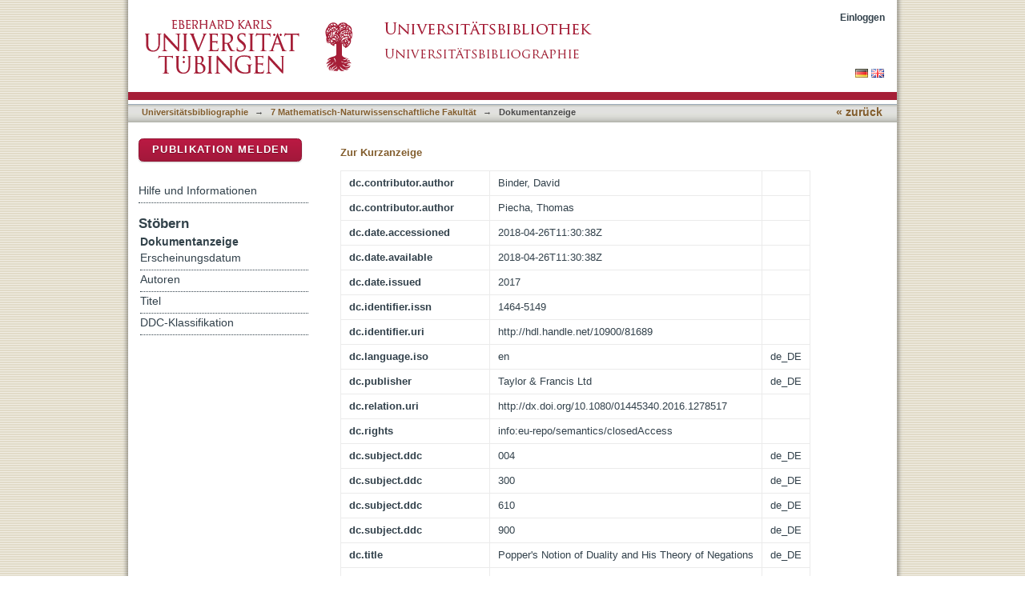

--- FILE ---
content_type: text/html;charset=utf-8
request_url: https://bibliographie.uni-tuebingen.de/xmlui/handle/10900/81689?show=full
body_size: 37097
content:
<?xml version="1.0" encoding="UTF-8"?>
<!DOCTYPE html PUBLIC "-//W3C//DTD XHTML 1.0 Strict//EN" "http://www.w3.org/TR/xhtml1/DTD/xhtml1-strict.dtd">
<html xmlns="http://www.w3.org/1999/xhtml" class="no-js">
<head>
<meta content="text/html; charset=UTF-8" http-equiv="Content-Type" />
<meta content="IE=edge,chrome=1" http-equiv="X-UA-Compatible" />
<meta content="width=device-width; initial-scale=1.0; maximum-scale=1.0;" name="viewport" />
<link rel="shortcut icon" href="/xmlui/themes/hsbiblio/images/favicon.ico" />
<link rel="apple-touch-icon" href="/xmlui/themes/hsbiblio/images/apple-touch-icon.png" />
<meta name="Generator" content="DSpace 6.3" />
<link type="text/css" rel="stylesheet" media="screen" href="/xmlui/themes/hsbiblio/lib/css/reset.css" />
<link type="text/css" rel="stylesheet" media="screen" href="/xmlui/themes/hsbiblio/lib/css/base.css" />
<link type="text/css" rel="stylesheet" media="screen" href="/xmlui/themes/hsbiblio/lib/css/helper.css" />
<link type="text/css" rel="stylesheet" media="screen" href="/xmlui/themes/hsbiblio/lib/css/jquery-ui-1.8.15.custom.css" />
<link type="text/css" rel="stylesheet" media="screen" href="/xmlui/themes/hsbiblio/lib/css/style.css" />
<link type="text/css" rel="stylesheet" media="screen" href="/xmlui/themes/hsbiblio/lib/css/authority-control.css" />
<link type="text/css" rel="stylesheet" media="screen" href="/xmlui/themes/hsbiblio/../../static/css/uniTuebingen.css" />
<link type="text/css" rel="stylesheet" media="screen" href="/xmlui/themes/hsbiblio/../../static/css/bibliographie.css" />
<link type="text/css" rel="stylesheet" media="handheld" href="/xmlui/themes/hsbiblio/lib/css/handheld.css" />
<link type="text/css" rel="stylesheet" media="print" href="/xmlui/themes/hsbiblio/lib/css/print.css" />
<link type="text/css" rel="stylesheet" media="all" href="/xmlui/themes/hsbiblio/lib/css/media.css" />
<link type="application/opensearchdescription+xml" rel="search" href="https://bibliographie.uni-tuebingen.de:443/xmlui/open-search/description.xml" title="DSpace" />
<script type="text/javascript">
                                //Clear default text of empty text areas on focus
                                function tFocus(element)
                                {
                                        if (element.value == ' '){element.value='';}
                                }
                                //Clear default text of empty text areas on submit
                                function tSubmit(form)
                                {
                                        var defaultedElements = document.getElementsByTagName("textarea");
                                        for (var i=0; i != defaultedElements.length; i++){
                                                if (defaultedElements[i].value == ' '){
                                                        defaultedElements[i].value='';}}
                                }
                                //Disable pressing 'enter' key to submit a form (otherwise pressing 'enter' causes a submission to start over)
                                function disableEnterKey(e)
                                {
                                     var key;

                                     if(window.event)
                                          key = window.event.keyCode;     //Internet Explorer
                                     else
                                          key = e.which;     //Firefox and Netscape

                                     if(key == 13)  //if "Enter" pressed, then disable!
                                          return false;
                                     else
                                          return true;
                                }

                                function FnArray()
                                {
                                    this.funcs = new Array;
                                }

                                FnArray.prototype.add = function(f)
                                {
                                    if( typeof f!= "function" )
                                    {
                                        f = new Function(f);
                                    }
                                    this.funcs[this.funcs.length] = f;
                                };

                                FnArray.prototype.execute = function()
                                {
                                    for( var i=0; i < this.funcs.length; i++ )
                                    {
                                        this.funcs[i]();
                                    }
                                };

                                var runAfterJSImports = new FnArray();
            </script>
<script xmlns:i18n="http://apache.org/cocoon/i18n/2.1" type="text/javascript" src="/xmlui/themes/hsbiblio/lib/js/modernizr-1.7.min.js"> </script>
<title>Popper's Notion of Duality and His Theory of Negations</title>
<link rel="schema.DCTERMS" href="http://purl.org/dc/terms/" />
<link rel="schema.DC" href="http://purl.org/dc/elements/1.1/" />
<meta name="DCTERMS.dateAccepted" content="2018-04-26T11:30:38Z" scheme="DCTERMS.W3CDTF" />
<meta name="DCTERMS.available" content="2018-04-26T11:30:38Z" scheme="DCTERMS.W3CDTF" />
<meta name="DCTERMS.issued" content="2017" scheme="DCTERMS.W3CDTF" />
<meta name="DC.identifier" content="1464-5149" />
<meta name="DC.identifier" content="http://hdl.handle.net/10900/81689" scheme="DCTERMS.URI" />
<meta name="DC.language" content="en" xml:lang="de_DE" scheme="DCTERMS.RFC1766" />
<meta name="DC.publisher" content="Taylor &amp; Francis Ltd" xml:lang="de_DE" />
<meta name="DC.relation" content="http://dx.doi.org/10.1080/01445340.2016.1278517" scheme="DCTERMS.URI" />
<meta name="DC.relation" content="info:eu-repo/semantics/closedAccess" />
<meta name="DC.subject" content="004" xml:lang="de_DE" scheme="DCTERMS.DDC" />
<meta name="DC.subject" content="300" xml:lang="de_DE" scheme="DCTERMS.DDC" />
<meta name="DC.subject" content="610" xml:lang="de_DE" scheme="DCTERMS.DDC" />
<meta name="DC.subject" content="900" xml:lang="de_DE" scheme="DCTERMS.DDC" />
<meta name="DC.title" content="Popper's Notion of Duality and His Theory of Negations" xml:lang="de_DE" />
<meta name="DC.type" content="Article" xml:lang="de_DE" />
<meta xml:lang="de_DE" content="Binder, David" name="DC.creator" />
<meta xml:lang="de_DE" content="Piecha, Thomas" name="DC.creator" />
<meta content="Article" name="citation_keywords" />
<meta content="Popper's Notion of Duality and His Theory of Negations" name="citation_title" />
<meta content="1464-5149" name="citation_issn" />
<meta content="Taylor &amp; Francis Ltd" name="citation_publisher" />
<meta content="en" name="citation_language" />
<meta content="History and Philosophy of Logic" name="citation_journal_title" />
<meta content="Binder, David" name="citation_author" />
<meta content="Piecha, Thomas" name="citation_author" />
<meta content="2017" name="citation_date" />
<meta content="38" name="citation_volume" />
<meta content="https://publikationen.uni-tuebingen.de/xmlui/handle/10900/81689" name="citation_abstract_html_url" />
<meta content="2" name="citation_issue" />
</head><!--[if lt IE 7 ]> <body class="ie6"> <![endif]-->
                <!--[if IE 7 ]>    <body class="ie7"> <![endif]-->
                <!--[if IE 8 ]>    <body class="ie8"> <![endif]-->
                <!--[if IE 9 ]>    <body class="ie9"> <![endif]-->
                <!--[if (gt IE 9)|!(IE)]><!--><body><!--<![endif]-->
<div id="page">
<div id="ds-main">
<div id="ds-header-wrapper">
<div class="clearfix" id="ds-header">
<a id="ds-header-logo-link" href="http://www.uni-tuebingen.de" target="_blank">
<span id="ds-header-logo"> </span>
</a>
<a id="ds-header-logo-link" href="https://bibliographie.uni-tuebingen.de">
<span id="ds-header-logo-ub"> </span>
</a>
<h1 class="pagetitle visuallyhidden">Popper's Notion of Duality and His Theory of Negations</h1>
<h2 class="static-pagetitle visuallyhidden">DSpace Repositorium (Manakin basiert)</h2>
<div xmlns:i18n="http://apache.org/cocoon/i18n/2.1" id="ds-user-box">
<p>
<a href="/xmlui/login">Einloggen</a>
</p>
</div>
</div>
</div>
<div xmlns:i18n="http://apache.org/cocoon/i18n/2.1" id="ds-trail-wrapper">
<div id="ds-language-selection">
<a href="&#10;   &#9;&#9;&#9;&#9;&#9;&#9;&#9;javascript:window.location.search = '?locale-attribute=de';&#10;&#9;&#9;&#9;&#9;&#9;&#9;">
<img src="/xmlui/static/gfx/flag_de.png" />
</a>
<a href="&#10;   &#9;&#9;&#9;&#9;&#9;&#9;&#9;javascript:window.location.search = '?locale-attribute=en';&#10;&#9;&#9;&#9;&#9;&#9;&#9;">
<img src="/xmlui/static/gfx/flag_en.png" />
</a>
</div>
<ul id="ds-trail">
<li class="ds-trail-link first-link ">
<a href="/xmlui/">Publikationsdienste</a>
</li>
<li xmlns:i18n="http://apache.org/cocoon/i18n/2.1" xmlns="http://di.tamu.edu/DRI/1.0/" class="ds-trail-arrow">→</li>
<li class="ds-trail-link ">
<a href="/xmlui/handle/10900/11221">Universitätsbibliographie</a>
</li>
<li class="ds-trail-arrow">→</li>
<li class="ds-trail-link ">
<a href="/xmlui/handle/10900/33646">7 Mathematisch-Naturwissenschaftliche Fakultät</a>
</li>
<li class="ds-trail-arrow">→</li>
<li class="ds-trail-link last-link">Dokumentanzeige</li>
<a xmlns:i18n="http://apache.org/cocoon/i18n/2.1" xmlns="http://di.tamu.edu/DRI/1.0/" href="javascript:window.history.back();" id="utue_back_button">« zurück</a>
</ul>
</div>
<div xmlns:i18n="http://apache.org/cocoon/i18n/2.1" class="hidden" id="no-js-warning-wrapper">
<div id="no-js-warning">
<div class="notice failure">JavaScript is disabled for your browser. Some features of this site may not work without it.</div>
</div>
</div>
<div id="ds-content-wrapper">
<div class="clearfix" id="ds-content">
<div id="ds-body">
<div id="aspect_artifactbrowser_ItemViewer_div_item-view" class="ds-static-div primary">
<p class="ds-paragraph item-view-toggle item-view-toggle-top">
<a href="/xmlui/handle/10900/81689">Zur Kurzanzeige</a>
</p>
<!-- External Metadata URL: cocoon://metadata/handle/10900/81689/mets.xml-->
<table xmlns:i18n="http://apache.org/cocoon/i18n/2.1" xmlns="http://di.tamu.edu/DRI/1.0/" xmlns:oreatom="http://www.openarchives.org/ore/atom/" xmlns:ore="http://www.openarchives.org/ore/terms/" xmlns:atom="http://www.w3.org/2005/Atom" class="ds-includeSet-table detailtable">
<tr class="ds-table-row odd ">
<td class="label-cell">dc.contributor.author</td>
<td>Binder, David</td>
<td />
</tr>
<tr class="ds-table-row even ">
<td class="label-cell">dc.contributor.author</td>
<td>Piecha, Thomas</td>
<td />
</tr>
<tr class="ds-table-row odd ">
<td class="label-cell">dc.date.accessioned</td>
<td>2018-04-26T11:30:38Z</td>
<td />
</tr>
<tr class="ds-table-row even ">
<td class="label-cell">dc.date.available</td>
<td>2018-04-26T11:30:38Z</td>
<td />
</tr>
<tr class="ds-table-row odd ">
<td class="label-cell">dc.date.issued</td>
<td>2017</td>
<td />
</tr>
<tr class="ds-table-row even ">
<td class="label-cell">dc.identifier.issn</td>
<td>1464-5149</td>
<td />
</tr>
<tr class="ds-table-row odd ">
<td class="label-cell">dc.identifier.uri</td>
<td>http://hdl.handle.net/10900/81689</td>
<td />
</tr>
<tr class="ds-table-row even ">
<td class="label-cell">dc.language.iso</td>
<td>en</td>
<td>de_DE</td>
</tr>
<tr class="ds-table-row odd ">
<td class="label-cell">dc.publisher</td>
<td>Taylor &amp; Francis Ltd</td>
<td>de_DE</td>
</tr>
<tr class="ds-table-row even ">
<td class="label-cell">dc.relation.uri</td>
<td>http://dx.doi.org/10.1080/01445340.2016.1278517</td>
<td />
</tr>
<tr class="ds-table-row odd ">
<td class="label-cell">dc.rights</td>
<td>info:eu-repo/semantics/closedAccess</td>
<td />
</tr>
<tr class="ds-table-row even ">
<td class="label-cell">dc.subject.ddc</td>
<td>004</td>
<td>de_DE</td>
</tr>
<tr class="ds-table-row odd ">
<td class="label-cell">dc.subject.ddc</td>
<td>300</td>
<td>de_DE</td>
</tr>
<tr class="ds-table-row even ">
<td class="label-cell">dc.subject.ddc</td>
<td>610</td>
<td>de_DE</td>
</tr>
<tr class="ds-table-row odd ">
<td class="label-cell">dc.subject.ddc</td>
<td>900</td>
<td>de_DE</td>
</tr>
<tr class="ds-table-row even ">
<td class="label-cell">dc.title</td>
<td>Popper's Notion of Duality and His Theory of Negations</td>
<td>de_DE</td>
</tr>
<tr class="ds-table-row odd ">
<td class="label-cell">dc.type</td>
<td>Article</td>
<td>de_DE</td>
</tr>
<tr class="ds-table-row even ">
<td class="label-cell">utue.quellen.id</td>
<td>20170815222223_02244</td>
<td />
</tr>
<tr class="ds-table-row odd ">
<td class="label-cell">utue.publikation.seiten</td>
<td>154-189</td>
<td>de_DE</td>
</tr>
<tr class="ds-table-row even ">
<td class="label-cell">utue.personen.roh</td>
<td>Binder, David</td>
<td />
</tr>
<tr class="ds-table-row odd ">
<td class="label-cell">utue.personen.roh</td>
<td>Piecha, Thomas</td>
<td />
</tr>
<tr class="ds-table-row even ">
<td class="label-cell">dcterms.isPartOf.ZSTitelID</td>
<td>History and Philosophy of Logic</td>
<td>de_DE</td>
</tr>
<tr class="ds-table-row odd ">
<td class="label-cell">dcterms.isPartOf.ZS-Issue</td>
<td>2</td>
<td>de_DE</td>
</tr>
<tr class="ds-table-row even ">
<td class="label-cell">dcterms.isPartOf.ZS-Volume</td>
<td>38</td>
<td>de_DE</td>
</tr>
<tr class="ds-table-row odd ">
<td class="label-cell">utue.fakultaet</td>
<td>Universität Tübingen (ohne Fakultätsangabe)</td>
<td />
</tr>


</table>
<span xmlns:oreatom="http://www.openarchives.org/ore/atom/" xmlns:ore="http://www.openarchives.org/ore/terms/" xmlns:atom="http://www.w3.org/2005/Atom" class="Z3988" title="ctx_ver=Z39.88-2004&amp;rft_val_fmt=info%3Aofi%2Ffmt%3Akev%3Amtx%3Adc&amp;rft_id=1464-5149&amp;rft_id=http%3A%2F%2Fhdl.handle.net%2F10900%2F81689&amp;rfr_id=info%3Asid%2Fdspace.org%3Arepository&amp;rft.quellen=20170815222223_02244&amp;rft.publikation=154-189&amp;rft.personen=Binder%2C+David&amp;rft.personen=Piecha%2C+Thomas&amp;rft.isPartOf=History+and+Philosophy+of+Logic&amp;rft.isPartOf=2&amp;rft.isPartOf=38&amp;rft.wos=WOS%3A000395689400003&amp;rft.wos=Univ+Tubingen%2C+Tubingen%2C+Germany">
            ﻿ 
        </span>
<h2 xmlns:oreatom="http://www.openarchives.org/ore/atom/" xmlns:ore="http://www.openarchives.org/ore/terms/" xmlns:atom="http://www.w3.org/2005/Atom">Dateien zu dieser Ressource</h2>
<table xmlns:i18n="http://apache.org/cocoon/i18n/2.1" xmlns:oreatom="http://www.openarchives.org/ore/atom/" xmlns:ore="http://www.openarchives.org/ore/terms/" xmlns:atom="http://www.w3.org/2005/Atom" class="ds-table file-list">
<tr class="ds-table-header-row">
<th>Dateien</th>
<th xmlns:i18n="http://apache.org/cocoon/i18n/2.1">Größe</th>
<th xmlns:i18n="http://apache.org/cocoon/i18n/2.1">Format</th>
<th xmlns:i18n="http://apache.org/cocoon/i18n/2.1">Anzeige</th>
</tr>
<tr xmlns:i18n="http://apache.org/cocoon/i18n/2.1">
<td colspan="4">
<p>Zu diesem Dokument gibt es keine Dateien.</p>
</td>
</tr>
</table>
<h2 xmlns:i18n="http://apache.org/cocoon/i18n/2.1" class="ds-list-head">Das Dokument erscheint in:</h2>
<ul xmlns:i18n="http://apache.org/cocoon/i18n/2.1" xmlns="http://di.tamu.edu/DRI/1.0/" xmlns:oreatom="http://www.openarchives.org/ore/atom/" xmlns:ore="http://www.openarchives.org/ore/terms/" xmlns:atom="http://www.w3.org/2005/Atom" class="ds-referenceSet-list">
<!-- External Metadata URL: cocoon://metadata/handle/10900/33646/mets.xml-->
<li>
<a href="/xmlui/handle/10900/33646">7 Mathematisch-Naturwissenschaftliche Fakultät</a> [26559]<br />
</li>
</ul>
<p class="ds-paragraph item-view-toggle item-view-toggle-bottom">
<a href="/xmlui/handle/10900/81689">Zur Kurzanzeige</a>
</p>
</div>
</div>
<div xmlns:i18n="http://apache.org/cocoon/i18n/2.1" xmlns="http://di.tamu.edu/DRI/1.0/" id="ds-options-wrapper">
<div id="ds-options">
<div>
<p class="rot">
<a href="/xmlui/handle/10900/11221/submit">Publikation melden</a>
</p>
</div>
<div xmlns:i18n="http://apache.org/cocoon/i18n/2.1" class="ds-option-set" id="static.help">
<ul class="ds-simple-list-help">
<li>
<a href="/xmlui/handle/10900/11221?staticpage=bibliographie/hilfe">Hilfe und Informationen</a>
</li>
</ul>
</div>
<h1 xmlns:i18n="http://apache.org/cocoon/i18n/2.1" class="ds-option-set-head">Stöbern</h1>
<div xmlns:i18n="http://apache.org/cocoon/i18n/2.1" xmlns="http://di.tamu.edu/DRI/1.0/" id="aspect_viewArtifacts_Navigation_list_browse" class="ds-option-set">
<ul class="ds-options-list">
<li>
<h2 class="ds-sublist-head">Gesamter Bestand</h2>
<ul xmlns:i18n="http://apache.org/cocoon/i18n/2.1" xmlns="http://di.tamu.edu/DRI/1.0/" class="ds-simple-list sublist">
<li class="ds-simple-list-item">
<a href="/xmlui/community-list">Bereiche &amp; Sammlungen</a>
</li>
<li xmlns:i18n="http://apache.org/cocoon/i18n/2.1" xmlns="http://di.tamu.edu/DRI/1.0/" class="ds-simple-list-item">
<a href="/xmlui/browse?type=dateissued">Erscheinungsdatum</a>
</li>
<li xmlns:i18n="http://apache.org/cocoon/i18n/2.1" xmlns="http://di.tamu.edu/DRI/1.0/" class="ds-simple-list-item">
<a href="/xmlui/browse?type=author">Autoren</a>
</li>
<li xmlns:i18n="http://apache.org/cocoon/i18n/2.1" xmlns="http://di.tamu.edu/DRI/1.0/" class="ds-simple-list-item">
<a href="/xmlui/browse?type=title">Titel</a>
</li>
<li xmlns:i18n="http://apache.org/cocoon/i18n/2.1" xmlns="http://di.tamu.edu/DRI/1.0/" class="ds-simple-list-item">
<a href="/xmlui/browse?type=ddc">DDC-Klassifikation</a>
</li>
</ul>
</li>
<li xmlns:i18n="http://apache.org/cocoon/i18n/2.1" xmlns="http://di.tamu.edu/DRI/1.0/">
<h2 class="ds-sublist-head">Diese Sammlung</h2>
<ul xmlns:i18n="http://apache.org/cocoon/i18n/2.1" xmlns="http://di.tamu.edu/DRI/1.0/" class="ds-simple-list sublist">
<li class="ds-simple-list-item">
<a href="/xmlui/handle/10900/33646/browse?type=dateissued">Erscheinungsdatum</a>
</li>
<li xmlns:i18n="http://apache.org/cocoon/i18n/2.1" xmlns="http://di.tamu.edu/DRI/1.0/" class="ds-simple-list-item">
<a href="/xmlui/handle/10900/33646/browse?type=author">Autoren</a>
</li>
<li xmlns:i18n="http://apache.org/cocoon/i18n/2.1" xmlns="http://di.tamu.edu/DRI/1.0/" class="ds-simple-list-item">
<a href="/xmlui/handle/10900/33646/browse?type=title">Titel</a>
</li>
<li xmlns:i18n="http://apache.org/cocoon/i18n/2.1" xmlns="http://di.tamu.edu/DRI/1.0/" class="ds-simple-list-item">
<a href="/xmlui/handle/10900/33646/browse?type=ddc">DDC-Klassifikation</a>
</li>
</ul>
</li>
</ul>
</div>
<h1 xmlns:i18n="http://apache.org/cocoon/i18n/2.1" xmlns="http://di.tamu.edu/DRI/1.0/" class="ds-option-set-head">Mein Benutzerkonto</h1>
<div xmlns:i18n="http://apache.org/cocoon/i18n/2.1" xmlns="http://di.tamu.edu/DRI/1.0/" id="aspect_viewArtifacts_Navigation_list_account" class="ds-option-set">
<ul class="ds-simple-list">
<li class="ds-simple-list-item">
<a href="/xmlui/login">Einloggen</a>
</li>
</ul>
</div>
</div>
</div>

</div>
</div>
<div xmlns:i18n="http://apache.org/cocoon/i18n/2.1" xmlns="http://di.tamu.edu/DRI/1.0/" id="ds-footer-wrapper">
<div id="ds-footer">
<div id="ds-footer-right">
<a target="_blank" href="http://www.ub.uni-tuebingen.de">Universitätsbibliothek</a> | <a xmlns:i18n="http://apache.org/cocoon/i18n/2.1" target="_blank" href="http://www.uni-tuebingen.de/index.php?id=334">Impressum</a> | <a xmlns:i18n="http://apache.org/cocoon/i18n/2.1" target="_blank" href="https://uni-tuebingen.de/meta/datenschutzerklaerung/">Datenschutz</a>
</div>
<div id="ds-footer-links">
<a href="/xmlui/contact">Kontakt</a>
</div>
<a xmlns:i18n="http://apache.org/cocoon/i18n/2.1" class="hidden" href="/xmlui/htmlmap"> </a>
</div>
</div>
</div>
</div>
<script src="https://ajax.googleapis.com/ajax/libs/jquery/1.6.2/jquery.min.js" type="text/javascript"> </script>
<script type="text/javascript">!window.jQuery && document.write('<script type="text/javascript" src="/xmlui/static/js/jquery-1.6.2.min.js"> <\/script>')</script>
<script type="text/javascript" src="/xmlui/themes/hsbiblio/lib/js/jquery-ui-1.8.15.custom.min.js"> </script><!--[if lt IE 7 ]>
<script type="text/javascript" src="/xmlui/themes/hsbiblio/lib/js/DD_belatedPNG_0.0.8a.js?v=1"> </script>
<script type="text/javascript">DD_belatedPNG.fix('#ds-header-logo');DD_belatedPNG.fix('#ds-footer-logo');$.each($('img[src$=png]'), function() {DD_belatedPNG.fixPng(this);});</script><![endif]-->
<script type="text/javascript">
<!-- 
            runAfterJSImports.execute();
			
			/* [BEGINN] - - - - - - ANPASSUNGEN DER UB TÜBINGEN - - - - - - - */
			
			$.extend({
			  getUrlVars: function(){
				var vars = [], hash;
				var hashes = window.location.href.slice(window.location.href.indexOf('?') + 1).split('&');
				for(var i = 0; i < hashes.length; i++)
				{
				  hash = hashes[i].split('=');
				  vars.push(hash[0]);
				  vars[hash[0]] = hash[1];
				}
				return vars;
			  },
			  getUrlVar: function(name){
				return $.getUrlVars()[name];
			  }
			});
			
			
			if($("li:contains('Dokumentanzeige')").length > 0){ $("#utue_back_button").css('display','inline'); }

			// Link "Publikationsdienste" in oberer horizontaler Pfadanzeige entfernen
			$("a:contains('Publikationsdienste')").parent().filter('.ds-trail-link').next().remove();
			$("a:contains('Publikationsdienste')").parent().filter('.ds-trail-link').remove();
			$("a:contains('Publication services')").parent().filter('.ds-trail-link').next().remove();
			$("a:contains('Publication services')").parent().filter('.ds-trail-link').remove();
			
			// Block "Gesamter Bestand" rechts im Menü ausblenden.
			$('.ds-sublist-head:contains("Gesamter Bestand"), .ds-sublist-head:contains("All of DSpace")').parent().remove();   
			
			// Block "Gesamter Bestand" rechts im Menü ausblenden.
			$('#ds-search-option-head, #ds-search-option').remove();  
			
			// GND-Funktionalität für normierte Schlagwörter bei Meldeformular
                        // abraun 09062022 hinzugefügt: document.getElementById("jswarnung").style.visibility = "hidden";
                        // abraun09062022 disabled because does not work
			function showOgnd() {window.open("https://"+window.location.host+"/dspace_scripts/ognd.php","OGND","height=700,width=540,status=no,menubar=no,scrollbars=yes"); document.getElementById("jswarnung").style.visibility = "hidden"; }
			$("span:contains('Wählen Sie mindestens ein Schlagwort aus der Gemeinsamen Normdatei.')").html('<a href="javascript:showOgnd()">Klicken Sie hier um Schlagworte aus der Gemeinsamen Normdatei auszuwählen.</a>');
			$("#aspect_submission_StepTransformer_field_dc_subject_classification").attr("readonly", "readonly");
			
		// AB hier: Anpassungen UB Tübingen Terminologie

			// Block "Mein Benutzerkonto" an erste Stelle verschieben
			//jQuery('.ds-option-set-head:contains("Stöbern")').before(jQuery('.ds-option-set-head:contains("Mein Benutzerkonto")').next()).prev().before(jQuery('.ds-option-set-head:contains("Mein Benutzerkonto")'));
			
			// Textanpassung bei Discovery Block rechts
			$(".ds-options-list a:contains('... mehr')").html('... zur alphabetischen Liste');   
			
			// Ersetze Text "Diesen Bereich" durch "Universitätsbibliographie <Fakultät>"
			var nav_text = ''; if ($('.ds-trail-link').length > 2 ){ nav_text = '' + $('.ds-trail-link').eq(2).text().replace(/[0-9] /g, ""); }	$('.ds-sublist-head:contains("Diesen Bereich"), .ds-sublist-head:contains("In diesem Bereich"), .ds-sublist-head:contains("Diese Sammlung"), .ds-sublist-head:contains("This Community"), .ds-sublist-head:contains("This Collection")').text(nav_text);

			// Platziere Link zur erweiterten Suche
			var bibliographie_handle = '10900%2F11221';
			if(window.location.hostname == 'mh235.ub.uni-tuebingen.de') bibliographie_handle = '123456789%2F27';
				
			// Ersetze "Sammlungen in diesem Bereich" durch "Bibliographische Daten nach Fakultäten"
			$('h2.ds-list-head:contains("Sammlungen in diesem Bereich")').text('Bibliographische Daten nach Fakultäten');
			$('h2.ds-list-head:contains("Collections in this community")').text('Bibliographic data per faculty');
			
			// Ersetze "Ein Dokument in dieser Sammlung veröffentlichen" durch "Bibliographische Daten eingeben"
			$('p.ds-paragraph a:contains("Ein Dokument in dieser Sammlung veröffentlichen")').text('Bibliographische Daten melden');
			$('p.ds-paragraph a:contains("Submit a new item to this collection")').text('Submit bibliographic data');  
			
			// Ersetze "Veröffentlichen" durch "Publikation melden"
			$('.ds-div-head:contains("Veröffentlichen")').text('Publikation melden');
				
			// Seite "Dokument veröffentlichen" umgestalten
			if(window.location.pathname == '/xmlui/handle/10900/11221/submit')
			{
				$('#aspect_submission_submit_SelectCollectionStep_field_handle').children().first().remove(); // Remove "Sammlung auswählen"
				$('.ds-head').eq(0).html('<p style="font-weight:normal;margin-bottom:30px;line-height:130%;"><span style="color:#32414b; font-size:1.1em; font-weight: bold;">Eintrag in die Universitätsbibliographie</span><br />Hier <b>melden</b> Sie <b>die beschreibenden bibliographischen ("Meta-")Daten</b> Ihrer Publikation zum <b>Eintrag in die Universitätsbibliographie</b>.<br /><br /><span style="color:#32414b; font-size:1.1em; font-weight: bold;">Die Alternative: Veröffentlichung eines Open-Access-Volltextes</span><br /><b>Falls</b> Sie nicht nur die Metadaten, sondern auch den <b>Volltext</b> Ihrer Publikation <b>veröffentlichen</b> möchten,<br>verwenden Sie bitte den <a href="http://tobias-lib.uni-tuebingen.de/" target="_blank">Publikationsdienst TOBIAS-lib</a>.<br />Die Publikation wird dann automatisch auch in der Universitätsbibliographie nachgewiesen.</p>'); // Entferne "Sammlung auswählen"
				$('.ds-form-label:contains("Sammlung:")').eq(0).text('Universitätsbibliographie');
				$('.field-help:contains("Wählen Sie die Sammlung, in der Sie veröffentlichen möchten.")').eq(0).text('Wählen Sie die Fakultät, in der Sie eine Publikation melden möchten.');
				$('.ds-form-label:contains("Collection:")').eq(0).text('Universitätsbibliographie');
				$('.field-help:contains("Select the collection you wish to submit an item to.")').eq(0).text('Select the faculty you wish to report a publication to.');
				var tempvar = $('#aspect_submission_submit_SelectCollectionStep_div_select-collection').attr('action').split('/')[3];
				$('#aspect_submission_submit_SelectCollectionStep_div_select-collection').attr('action','/xmlui/handle/'+$('#aspect_submission_submit_SelectCollectionStep_field_handle').val()+'/submit/'+tempvar);
				$('#aspect_submission_submit_SelectCollectionStep_field_handle').change(function() {  $('#aspect_submission_submit_SelectCollectionStep_div_select-collection').attr('action','/xmlui/handle/'+$(this).val()+'/submit/'+tempvar);  });
				$('#aspect_submission_submit_SelectCollectionStep_field_submit').parent().prepend('<input type="button" value="Zurück zur Startseite" name="submit" class="ds-button-field" xmlns:i18n="http://apache.org/cocoon/i18n/2.1" onclick="window.location.pathname=\'/xmlui/\';">');
				$('#aspect_submission_submit_SelectCollectionStep_field_handle').prepend('<option value="10900/11221" selected="selected">Fakultät auswählen...</option>');
			}
			
			// Entferne in der Navigation: Mein Benutzerkonto->Einloggen wenn nicht eingeloggt
			if($("a:contains('Einloggen')").length == 2)
			{
				$("h1.ds-option-set-head:contains('Mein Benutzerkonto'), #aspect_viewArtifacts_Navigation_list_account").remove();
			}

            // abraun 12082019 Entferne in der Tabelle: Tübinger DOI in der Bibliographieanzeige (Langanzeige) ausblenden.
            // $("tr:contains('dx.doi.org/10.15496/publikation-')").remove();
	
			// kommentar intern anzeigen im review gui
			var loc_pieces = document.location.href.split('/');
				
			if(loc_pieces.length == 8 && loc_pieces[7].split('?')[0] == 'workflow' && ($('input[value="Ressource akzeptieren"]').length == 1 || $('input[value="Aufgabe übernehmen"]').length == 1) )
			{
			
			// TEMPORARY BUGFIX FOR authorizeexception, mhicke, 20.10.2015
			if($('#ds-user-box').children().children().first().text() != 'Profil: 4 Medizinische Fakultät')
			{
				$('#aspect_workflow_PerformTaskStep_field_submit_take_task').click(function() {
				  $.get("/xmlui/submissions?workflowID="+$.getUrlVar('workflowID')+"&submit_take_tasks=do", function( my_var ) {
						location.reload(); 
					}, 'html');
				  return false;
				});
			}
			
				var username = $('a[href="/xmlui/profile"]').eq(0).text().split(': ')[1];
				var handle_id = loc_pieces[6];
				var workflow_id = document.location.search.split('=')[1];
				$('#aspect_workflow_PerformTaskStep_div_perform-task').attr('action',$('#aspect_workflow_PerformTaskStep_div_perform-task').attr('action')+'?workflowID='+workflow_id);
				
				$.ajax({
					url: "/dspace_scripts/kommentar_intern.php",
					data: {username: username, workflow_id: workflow_id, handle_id: handle_id},
					datatype: "json",
					type: "POST",
					success: function(data) {
					if(data.kommentar && data.kommentar.length > 0)
						$('#aspect_workflow_PerformTaskStep_field_showfull').parent().before(data.kommentar);
					}
			   });
			}
			
			
			if(loc_pieces.length >= 8 && loc_pieces[7].split('?')[0] == 'submit' && $('#aspect_submission_StepTransformer_field_dc_type').length == 1)
			{
				$('#aspect_submission_StepTransformer_field_dc_type').parent().append('<div style="margin-top:15px;margin-bottom:-15px;border:1px solid #CCCCCC;background-color:#FAFAFA;padding:8px;padding-bottom:2px;width:600px;font-size:11px;color:#999999;"><p><b>Einordnungshilfe für die Auswahl der Dokumentart</b></p><p><i>(wissenschaftlicher) Artikel</i><br/>Artikel in einer Zeitschrift, Artikel auf einer Webseite, Zeitschriftenartikel, Rezension in einer Zeitschrift oder Zeitung, ...</p><p><i>Buch (Monographie)</i><br/>Gedrucktes Buch, Neuauflage, Online-Ausgabe eines Buches, mehrbändiges Werk</p><p><i>Buch (einzelnes Kapitel)</i><br/>Aufsatz in einer Festschrift, Beitrag in einem Sammelband, Lexikonartikel, Vorwort, Gastbeitrag …</p><p><i>Dissertation</i></p><p><i>Habilitation</i></p><p><i>Hochschulschrift</i><br/>Publizierte Studien-, Bachelor- und Masterarbeiten</p><p><i>Periodikum</i><br/>Ganze Zeitschrift</p><p><i>Preprint</i><br/>Vorläufiges wissenschaftliches Papier, welches später erscheinen soll.</p><p><i>Teil eines Periodikums</i><br/>Sonderheft einer Zeitschrift zu einem bestimmten Thema, abgeschlossene Einheit, kein einzelner Aufsatz</p></div>');
			}
				
			if(window.location.hostname == 'hsbiblio.uni-tuebingen.de' || window.location.hostname == 'publikationen.uni-tuebingen.de')
			{
				window.location.hostname = 'bibliographie.uni-tuebingen.de';
			}
			
			if(window.location.hostname == 'tst-publikationen.uni-tuebingen.de')
			{
				window.location.hostname = 'tst-bibliographie.uni-tuebingen.de';
			}
		
			if(loc_pieces.length >= 8 && loc_pieces[7].split('?')[0] == 'browse')
			{
				var username = $('a[href="/xmlui/profile"]').eq(0).text().split(': ')[1];
				// abraun 21022017 Fixed Ute's new email address and added abraun for test
				if (username == "Michael Hicke" || username == "Axel Braun" || username == "Stefanie Janke" || username == "Ute Grimmel-Holzwarth" || username == "Laura Behner" || username == "Anna Becker" || username == "Anselm Smith")
				{
				
				$('#aspect_artifactbrowser_ConfigurableBrowse_table_browse-by-author-results a').each(function( index ) {
					$( this ).parent().append('<img class="rename_author" id="rename_author_'+index+'" src="/xmlui/static/gfx/autor_umbenennen.png" width="16" height="16" style="cursor:pointer;position:absolute;"/>');

					
					$('#rename_author_'+index).draggable().droppable({
					  accept: ".rename_author",
					  activeClass: "utue_rename_author_active",
					  hoverClass: "utue_rename_author_hover",
					  drop: function( event, ui ) {
						var r=confirm('Wirklich umbenennen?\n"'+$(ui.draggable).parent().find( "a" ).text()+'"\nin\n"'+$(event.target).parent().find( "a" ).text()+'"');
						if (r==true)
						  {
						  $(ui.draggable).hide();
						  $.ajax({
								url: "/dspace_scripts/secure/rename_author.php",
								data: {alt: $(ui.draggable).parent().find( "a" ).text(), neu: $(event.target).parent().find( "a" ).text()},
								datatype: "json",
								type: "POST",
								success: function(data) {
									if (data.alert != null){alert(data.alert);} else
									{ window.location.reload(); }
								}
						   });
						  }
						else
						  {
						   $(ui.draggable).draggable({ revert: "valid" });
						  }
						
						
					  }
					});
				});

				$('#aspect_artifactbrowser_ConfigurableBrowse_table_browse-by-author-results a').each(function( index ) {
					$.ajax({
								url: "/dspace_scripts/secure/rename_author_check.php",
								data: {check: $(this).text()},
								datatype: "json",
								type: "POST",
								success: function(data) {
									if (data.remove == "1"){
										$("a:contains('"+data.check+"')").each(function(){
											if( $(this).text() == data.check ) $(this).css('text-decoration','line-through');
										});
									}
									if (data.num > 0){
										$("a:contains('"+data.check+"')").each(function(){
											if( $(this).text() == data.check ) 
											{
												var plus = data.num - parseInt($(this).parent().text().split("[")[1].split("]")[0]);
												if(plus > 0)
												{ 
													$(this).parent().html($(this).parent().html().replace(/\]/g, '<span style="font-size:12px;color:green;">+'+plus+'</span>]')); 
												}
											}
										});
									}
									
								}
						   });
				});
				
				}
			}
			
			
			var staticpage = $.getUrlVar('staticpage');
			if(staticpage)
			{	
				$.ajaxSetup({
					'beforeSend' : function(xhr) {
						xhr.overrideMimeType('text/html; charset=utf-8');
					},
				});
				$('#ds-body').css('display','none').load('/xmlui/static/html/'+staticpage+'.html', function() {
					$('#ds-body').css('display','block');
					$("#utue_back_button").css('display','inline');
					$( '.accordion' ).accordion({collapsible: true,heightStyle: 'content',active : false,clearStyle: true, autoHeight: false});
				});
			}
			
			
			$('#aspect_submission_StepTransformer_field_dc_title').focusout(function() {
				if ( $(this).val().length >= 10 ) {
					var handle_id = -1;
					if (document.location.pathname.split('/').length >= 5) {
						handle_id = document.location.pathname.split('/')[4];
					}
					$.ajax({
						url: "/dspace_scripts/publikationsdienst/duplicate_check.php",
						data: {
							title: $(this).val(),
							handle: handle_id,
							autoren: JSON.stringify($('.utue_autor a').map(function(i,el) { return $(el).text(); }).get()),
							target: $(this).attr('id')
						},
						datatype: "json",
						type: "POST",
						success: function(data) {
							if (data.js != null){
								eval(data.js);
							} else
								{  }
							}
					});
				}
			});
			
			
			if (loc_pieces.length >= 8 && loc_pieces[7].split('?')[0] == 'submit') {
				$('#aspect_submission_StepTransformer_field_dcterms_isPartOf_ZSTitelID').autocomplete({
					source: function( request, response ) {
						$.ajax({
							url: "/dspace_scripts/bibliographie/zeitschrift_autoFill.php",
							dataType: "json",
							data: {
								fak: loc_pieces[6],
								name_startsWith: request.term
							},
							success: function( data ) {
								response( $.map( data.titel, function( item ) {
									return {
										label: item.text_value,
										value: item.text_value,
										issn: item.issn
									}
								}));
							}
						});
					},
					minLength: 2,
					select: function( event, ui ) {
						$("#aspect_submission_StepTransformer_field_dc_identifier_value").val(ui.item.issn);
						$("#aspect_submission_StepTransformer_field_dc_identifier_qualifier").val('issn');
						$('#aspect_submission_StepTransformer_field_dcterms_isPartOf_ZSTitelID').val(ui.item.value);
						return false;
					}
				}).data( "autocomplete" )._renderItem = function( ul, item ) { /* bei einem jquery-update muss man ui-autocomplete nehmen */
					return $( "<li>" ).data("item.autocomplete", item) /* bei einem Update in ui-autocomplete-item umbenennen */
					.append( "<a>" + item.label + ' <span style="font-style: italic; color: #666;">' + item.issn + "</span></a>" )
					.appendTo( ul );
				};
			}
			
			
		/* PIWIK START */
		  var _paq = _paq || [];
		   _paq.push(['disableCookies']);
		  _paq.push(["trackPageView"]);
		  _paq.push(["enableLinkTracking"]);

		  (function() {
			var u=(("https:" == document.location.protocol) ? "https" : "http") + "://vitruv.uni-tuebingen.de/piwik/";
			_paq.push(["setTrackerUrl", u+"piwik.php"]);
			_paq.push(["setSiteId", "12"]);
			var d=document, g=d.createElement("script"), s=d.getElementsByTagName("script")[0]; g.type="text/javascript";
			g.defer=true; g.async=true; g.src=u+"piwik.js"; s.parentNode.insertBefore(g,s);
		  })();
		/* PIWIK ENDE */
			
			
			/* [ENDE] - - - - - - ANPASSUNGEN DER UB TÜBINGEN - - - - - - - */
			
-->
</script></body></html>
